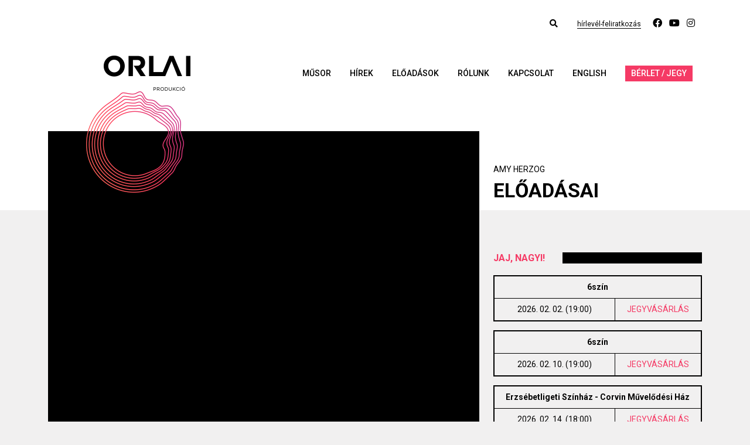

--- FILE ---
content_type: text/html; charset=UTF-8
request_url: https://orlaiprodukcio.hu/muveszek/amy-herzog-695
body_size: 4347
content:
<!DOCTYPE html><html lang=hu><head><meta content="width=device-width, initial-scale=1.0, maximum-scale=1.0, user-scalable=0" name=viewport><meta charset=utf-8><meta content="Orlai Produkció" name=author><title>Amy Herzog - Orlai Produkció</title><meta content="Amy Herzog - Orlai Produkció" property=og:title><meta content="Az Orlai Produkciós Iroda hivatalos honlapja. Hírek a legjelentősebb magyar magánszínház előadásairól. Jegy- és bérletvásárlás közvetlenül, kezelési költség nélkül, műsor, galériák, videók, interjúk és egyéb érdekességek." name=description><meta content="Az Orlai Produkciós Iroda hivatalos honlapja. Hírek a legjelentősebb magyar magánszínház előadásairól. Jegy- és bérletvásárlás közvetlenül, kezelési költség nélkül, műsor, galériák, videók, interjúk és egyéb érdekességek." property=og:description><link href=https://orlaiprodukcio.hu/theme_orlai/img/favicons/apple-icon-57x57.png rel=apple-touch-icon sizes=57x57><link href=https://orlaiprodukcio.hu/theme_orlai/img/favicons/apple-icon-60x60.png rel=apple-touch-icon sizes=60x60><link href=https://orlaiprodukcio.hu/theme_orlai/img/favicons/apple-icon-72x72.png rel=apple-touch-icon sizes=72x72><link href=https://orlaiprodukcio.hu/theme_orlai/img/favicons/apple-icon-76x76.png rel=apple-touch-icon sizes=76x76><link href=https://orlaiprodukcio.hu/theme_orlai/img/favicons/apple-icon-114x114.png rel=apple-touch-icon sizes=114x114><link href=https://orlaiprodukcio.hu/theme_orlai/img/favicons/apple-icon-120x120.png rel=apple-touch-icon sizes=120x120><link href=https://orlaiprodukcio.hu/theme_orlai/img/favicons/apple-icon-144x144.png rel=apple-touch-icon sizes=144x144><link href=https://orlaiprodukcio.hu/theme_orlai/img/favicons/apple-icon-152x152.png rel=apple-touch-icon sizes=152x152><link href=https://orlaiprodukcio.hu/theme_orlai/img/favicons/apple-icon-180x180.png rel=apple-touch-icon sizes=180x180><link href=https://orlaiprodukcio.hu/theme_orlai/img/favicons/favicon-32x32.png rel=icon sizes=32x32 type=image/png><link href=https://orlaiprodukcio.hu/theme_orlai/img/favicons/favicon-96x96.png rel=icon sizes=96x96 type=image/png><link href=https://orlaiprodukcio.hu/theme_orlai/img/favicons/favicon-16x16.png rel=icon sizes=16x16 type=image/png><link href=https://orlaiprodukcio.hu/theme_orlai/img/favicons/android-icon-192x192.png rel=icon sizes=192x192 type=image/png><link href=https://orlaiprodukcio.hu/theme_orlai/img/favicons/manifest.json rel=manifest><meta content=#ffffff name=msapplication-TileColor><meta content=https://orlaiprodukcio.hu/theme_orlai/img/favicons/ms-icon-144x144.png name=msapplication-TileImage><meta content=#ffffff name=theme-color><link href=/lib/bootstrap/5_1_0/css/bootstrap.min.css rel=stylesheet><link href="/css/minified.css?v=202311212" rel=stylesheet><meta content=https://orlaiprodukcio.hu/muveszek/amy-herzog-695 property=og:url><meta content=facebook property=og:type><meta content="Amy Herzog - Orlai Produkció" property=og:title><meta content="Az Orlai Produkciós Iroda hivatalos honlapja. Hírek a legjelentősebb magyar magánszínház előadásairól. Jegy- és bérletvásárlás közvetlenül, kezelési költség nélkül, műsor, galériák, videók, interjúk és egyéb érdekességek." property=og:description><meta content=https://orlaiprodukcio.hu/theme_orlai/img/facebook.jpg property=og:image><link href=https://orlaiprodukcio.hu/muveszek/amy-herzog-695 rel=canonical><meta content=REXeo6ctfXHjCGJipROjkfpSRwgM9Wcsp4B7rxJEsaE name=google-site-verification><link href=https://www.googletagmanager.com rel=preconnect><script defer src="https://www.googletagmanager.com/gtag/js?id=G-ZTL6Y7EX7Q"></script><script>window.dataLayer = window.dataLayer || [];
                function gtag(){dataLayer.push(arguments);}
                 gtag('js', new Date());</script><script>gtag('config','G-ZTL6Y7EX7Q');</script><script>(function(w,d,s,l,i){w[l]=w[l]||[];w[l].push({'gtm.start':
                        new Date().getTime(),event:'gtm.js'});var f=d.getElementsByTagName(s)[0],
                        j=d.createElement(s),dl=l!='dataLayer'?'&l='+l:'';j.async=true;j.src='https://www.googletagmanager.com/gtm.js?id='+i+dl;f.parentNode.insertBefore(j,f);
                        
                        })(window,document,'script','dataLayer','GTM-NJ74PPH9');</script><link crossorigin="" href=https://fonts.gstatic.com rel=preconnect><link as=style href="https://fonts.googleapis.com/css2?family=Roboto:wght@300;400;500;700;900&amp;family=Petit+Formal+Script&amp;display=swap" rel=preload><link href="https://fonts.googleapis.com/css2?family=Roboto:wght@300;400;500;700;900&amp;family=Petit+Formal+Script&amp;display=swap" media=print onload="this.onload=null;this.removeAttribute('media');" rel=stylesheet><noscript><link href="https://fonts.googleapis.com/css2?family=Roboto:wght@300;400;500;700;900&amp;family=Petit+Formal+Script&amp;display=swap" rel=stylesheet> </noscript> <body class="page page-artist-view"><noscript><iframe height=0 src="//www.googletagmanager.com/ns.html?id=GTM-NJ74PPH9" style=display:none;visibility:hidden width=0></iframe></noscript><script>!function(f,b,e,v,n,t,s)       
                      {if(f.fbq)return;n=f.fbq=function(){n.callMethod?        
                      n.callMethod.apply(n,arguments):n.queue.push(arguments)};        
                      if(!f._fbq)f._fbq=n;n.push=n;n.loaded=!0;n.version='2.0';        
                      n.queue=[];t=b.createElement(e);t.async=!0;        
                      t.src=v;s=b.getElementsByTagName(e)[0];        
                      s.parentNode.insertBefore(t,s)}(window, document,'script',        
                      '//connect.facebook.net/en_US/fbevents.js');        
                      fbq('init', '5688551185035265');        
                      fbq('track', 'PageView');</script><noscript><img alt="FB pixel" height=1 src="https://www.facebook.com/tr?id=5688551185035265&ev=PageView&noscript=1" style=display:none width=1></noscript> <div class=message-fixed></div><header><div class=container><div class="row top"><div class="col-12 text-end"><div class="d-md-inline d-none"><form accept-charset=utf-8 action=/kereses class=d-inline method=get><div class="d-inline-block top-search-holder"><div class=search-field><input name=key value=""> </div> </div> <a class=search href=#this><span class="fa fa-search"></span></a></form> </div> <div class="d-inline d-md-none"><a class=search href=/kereses><span class="fa fa-search"></span></a> </div> <a class="newsletter popup" href=/hirlevel><span>Hírlevél-feliratkozás</span></a><a href=https://www.facebook.com/orlaiprodukcio rel=nofollow target=_blank><span class="fa-facebook fab"></span></a><a href=https://www.youtube.com/channel/UC_B8d_keNppL5W040naGE8Q rel=nofollow target=_blank><span class="fa-youtube fab"></span></a><a href=https://www.instagram.com/orlaiprodukcio/ rel=nofollow target=_blank><span class="fa-instagram fab"></span></a> </div> </div> <div class=row><div class="align-self-center col offset-1 offset-lg-0 offset-xl-1 text-start"><div class=logo-holder><a href=/><img alt=Orlai class=header-logo height=64 src=/theme_orlai/img/logo.png width=148></a> </div> </div> <div class="align-self-center col-auto d-lg-none text-end"><button class=navbar-toggler data-bs-target=#navbar data-bs-toggle=collapse type=button><span class=navbar-toggler-icon id=nav-icon><i class="fa-bars fas"></i> </span> </button> </div> <div class="align-self-center col-12 col-lg-auto ml-auto text-end"><nav class="d-inline-block navbar navbar-expand-lg"><div class="collapse navbar-collapse" id=navbar><ul class="nav navbar-nav"><li><a href=/musor>Műsor</a><li><a href=/hirek>Hírek</a><li class=submenu><a href=/eloadasok>Előadások<span></span></a><ul><li><a href=/eloadasok/bemutato>Bemutatók</a><li><a href=/eloadasok/repertoar>Repertoár</a><li><a href=/eloadasok/archivum>Archívum</a></ul><li class=submenu><a href=#>Rólunk<span></span></a><ul><li><a href=/tortenet>Történet</a><li><a href=/blog>Blog</a><li><a href=/muveszek>Alkotóközösség</a><li><a href=/opi-extra>OPI Extra</a></ul><li><a href=/kapcsolat>Kapcsolat</a><li><a href=/english>English</a><li class=submenu><a href=/berlet>Bérlet / Jegy<span></span></a><ul><li><a href=/jegy-informaciok>Jegyinformációk</a><li><a href=https://orlaiprodukcio.hu/musor/online target=_blank>Online előadások</a></ul></ul> </div> </nav> </div></div></div> </header> <main><section class="half-white pb-5"><div class=container><div class=row><div class=col-lg-8><div class=main-image><img alt="Amy Herzog" src=/theme_orlai/img/theme_orlai_peoples_normal.webp> </div> <div class=artist-content><div class=artist-title><h1>Amy Herzog</h1> </div> <div class=inner></div></div></div> <div class=col-lg-4><div class=plays-heading> Amy Herzog<br> <span>Előadásai</span></div> <div class=plays-list><h2><span><a href=/eloadas/amy-herzog-jaj-nagyi-171 target=_blank>Jaj, Nagyi!</a></span></h2> <div class="data-table shows"><div class=show><div class=place> 6szín </div> <div class="mx-0 row"><div class="col-7 date"> 2026. 02. 02. (19:00) </div> <div class="col-5 ticket"><a href=https://orlaiprodukcio.jegy.hu/program/jaj-nagyi-137422/1374337 rel=nofollow target=_blank>JEGYVÁSÁRLÁS</a> </div></div></div> <div class=show><div class=place> 6szín </div> <div class="mx-0 row"><div class="col-7 date"> 2026. 02. 10. (19:00) </div> <div class="col-5 ticket"><a href=https://orlaiprodukcio.jegy.hu/program/jaj-nagyi-137422/1374349 rel=nofollow target=_blank>JEGYVÁSÁRLÁS</a> </div></div></div> <div class=show><div class=place> Erzsébetligeti Színház - Corvin Művelődési Ház </div> <div class="mx-0 row"><div class="col-7 date"> 2026. 02. 14. (18:00) </div> <div class="col-5 ticket"><a href=https://kulturliget.jegy.hu/program/jaj-nagyi-186254 rel=nofollow target=_blank>JEGYVÁSÁRLÁS</a> </div></div></div> <div class=show><div class=place> 6szín </div> <div class="mx-0 row"><div class="col-7 date"> 2026. 03. 17. (19:00) </div> <div class="col-5 ticket"><a href=https://orlaiprodukcio.jegy.hu/program/jaj-nagyi-137422/1389223 rel=nofollow target=_blank>JEGYVÁSÁRLÁS</a> </div></div></div> <div class=show><div class=place> 6szín </div> <div class="mx-0 row"><div class="col-7 date"> 2026. 03. 31. (19:00) </div> <div class="col-5 ticket"><a href=https://orlaiprodukcio.jegy.hu/program/jaj-nagyi-137422/1389248 rel=nofollow target=_blank>JEGYVÁSÁRLÁS</a> </div></div></div></div></div></div></div> </div> </section> </main><div class=modal data-backdrop=static id=popup role=dialog tabindex=1><div class="People-view-modal modal-dialog modal-lg" role=document><div class=modal-content><div class=modal-header id=popup-header><button aria-label=Close class=close data-dismiss=modal type=button><span aria-hidden=true>&times;</span></button></div><div class=modal-body id=popup-content></div></div></div></div><button class=d-none id=toTop title="Az oldal tetejére"><i class="fa-angle-up fas"></i></button><footer><div class=top><div class=container><div class=row><div class="align-self-center col-12 col-xl-4 footer-logo-holder py-5 text-center text-xl-start"><a href=/><img alt=Orlai class=footer-logo height=137 src=/theme_orlai/img/logo-footer.png width=175> </a> </div> <div class="align-self-center col-12 col-md-12 col-xl-8 text-center text-xl-end"><nav class="d-inline-block footer-menu navbar-expand p-0"><ul class="nav navbar-nav"><li><a href=/musor>Műsor</a><li><a href=/hirek>Hírek</a><li class=submenu><a href=/eloadasok>Előadások<span></span></a><ul><li><a href=/eloadasok/bemutato>Bemutatók</a><li><a href=/eloadasok/repertoar>Repertoár</a><li><a href=/eloadasok/archivum>Archívum</a></ul><li class=submenu><a href=#>Rólunk<span></span></a><ul><li><a href=/tortenet>Történet</a><li><a href=/blog>Blog</a><li><a href=/muveszek>Alkotóközösség</a><li><a href=/opi-extra>OPI Extra</a></ul><li><a href=/kapcsolat>Kapcsolat</a><li><a href=/english>English</a><li class=submenu><a href=/berlet>Bérlet / Jegy<span></span></a><ul><li><a href=/jegy-informaciok>Jegyinformációk</a><li><a href=https://orlaiprodukcio.hu/musor/online target=_blank>Online előadások</a></ul></ul> </nav> </div></div> <div class="mt-5 row"><div class="col-12 col-md-3 footer-about text-center text-md-start"><div class=text-box><h4>Orlai Produkciós Iroda</h4><p>  <p><strong>Telefon:</strong> <a href=tel:+3613673478>+36 1 367 3478</a> vagy  <p><a href=tel:+36703002112>+36 70 300 2112</a> <p><strong>E-mail:</strong> <a href=mailto:orlai@orlaiprodukcio.hu>orlai@orlaiprodukcio.hu</a> <p>  <p><strong>Jegyvásárlás</strong> <p><a href=https://orlaiprodukcio.jegy.hu/>orlaiprodukcio.jegy.hu</a> <p><a href=https://juranyi.jegy.hu>juranyi.jegy.hu</a> <p> </div> </div> <div class="col-12 col-md-auto footer-col offset-xl-2 ps-4 text-center text-md-start"><div class=text-box><h4>Belvárosi Színház</h4><p>1075 Budapest, Károly krt. 3/a <p><strong>Telefon: </strong> <p><a href=tel:+3612667130>+36 1 266 7130</a> <p><strong>Email: </strong> <p><a href=mailto:belvarosiszinhaz@gmail.com>belvarosiszinhaz@gmail.com</a>  <p><a href=mailto:orlai@orlaiprodukcio.hu>orlai@orlaiprodukcio.hu</a>  <p><strong>Jegyiroda:</strong> <p>1075 Budapest, Dohány u. 1/a <p><strong>Nyitvatartás: </strong> <p>évad közben: hétfőtől péntekig 13:00-19:00 <p>június 24.-július 31.: kedd, szerda, csütörtök 13:00-18:00 <p>augusztus 1-20.: zárva</div> </div> <div class="col-12 col-md-auto footer-col ps-4 text-center text-md-start"><div class=text-box><h4>Jurányi Ház</h4><p>1027 Budapest, Jurányi u. 1. <p><strong>Telefon: </strong> <p><a href=tel:+36707772533>+36 70 777 2533</a> <p><strong>Email: </strong> <p><a href=mailto:jegy@fugeprodukcio.hu>jegy@fugeprodukcio.hu</a> <p><strong>Jegyvásárlás: </strong> <p><a href=https://juranyi.jegy.hu/>juranyi.jegy.hu</a> <p><strong>Jegypénztár: </strong> <p>hétfőtől péntekig 16:00-20:00<br>hétvégén az előadások kezdése előtt 1 órával  <p> </div> </div> <div class="col-12 col-md-auto footer-col ps-4 text-center text-md-start"><div class=text-box><h4>6szín</h4><p>1066 Budapest, Jókai utca 6. <p><strong>Telefon:</strong> <p><a href=tel:+3612667130>+36 1 266 7130</a> <p><strong>Email: </strong> <p><a href=mailto:belvarosiszinhaz@gmail.com>belvarosiszinhaz@gmail.com</a>  <p><a href=mailto:orlai@orlaiprodukcio.hu>orlai@orlaiprodukcio.hu</a>  <p><strong>Jegyiroda: </strong> <p>1075 Budapest, Dohány u. 1/a <p><strong>Jegyvásárlás: </strong> <p><a href=https://orlaiprodukcio.jegy.hu/>orlaiprodukcio.jegy.hu</a></div> </div></div></div> </div> <div class="bottom py-3"><div class=container><div class=row><div class="align-self-center col-12 col-md-auto copyright text-center text-md-start"><a href=/adatkezelesi-tajekoztato>Adatkezelési tájékoztató</a> | <a href=/adatvedelem>Adatvédelem</a> <span> Orlai Produkciós Iroda. Minden jog fenntartva. &copy;2026 </span></div> <div class="align-self-center col-12 col-md footer-links ms-auto mt-4 mt-md-0 text-center text-md-end"><a class="newsletter popup" href=/hirlevel target=_blank><span>Hírlevél-feliratkozás</span></a><a href=https://www.facebook.com/orlaiprodukcio rel=nofollow target=_blank><span class="fa-facebook fab"></span></a><a href=https://www.youtube.com/channel/UC_B8d_keNppL5W040naGE8Q rel=nofollow target=_blank><span class="fa-youtube fab"></span></a><a href=https://www.instagram.com/orlaiprodukcio/ rel=nofollow target=_blank><span class="fa-instagram fab"></span></a> </div> <div class="align-self-center col-12 col-auto my-5 text-center text-md-end"><a class=totalstudio href=https://www.totalstudio.hu rel=nofollow target=_blank><img alt=TotalStudio height=30 src="https://www.totalstudio.hu/copyright/totalstudio_svg.php?site=totalstudio&c=FFFFFF" title="Az oldalt a TotalStudio készítette" width=150> </a> </div></div> </div> </div></footer> <link href=/lib/font-awesome/5_13_0/css/all.min.css rel=stylesheet> <link href=/lib/fancybox/3_x/dist/jquery.fancybox.min.css rel=stylesheet> <link href=/lib/owl_carousel/2_3_4/css/owl.carousel.min.css rel=stylesheet> <link href=/lib/owl_carousel/2_3_4/css/owl.theme.default.min.css rel=stylesheet> <script src=/lib/jquery/3/jquery.min.js></script> <script src=/lib/bootstrap/5_1_0/js/bootstrap.bundle.min.js></script> <script src=/lib/fancybox/3_x/dist/jquery.fancybox.min.js></script> <script src=/lib/owl_carousel/2_3_4/js/owl.carousel.js></script> <script src="/js/minified.js?v=1"></script><script>if(!window.STUDIO){STUDIO = {};} STUDIO.csrfToken = "ASHVGa2dcnU1hBM1Vy+EKPPEjvqxdSrJrIPHiQ8QhuJup2VR8J494O7rST6F7kHk5GAXnJwG1ywSAcMp7g19zEx6ojRscNlix/TsyoVHE/HJsqWwPnO22wzGVTLF+lzR2I97CrLbJNfVV3OtpDDvGg=="</script>

--- FILE ---
content_type: text/css
request_url: https://orlaiprodukcio.hu/css/minified.css?v=202311212
body_size: 5899
content:
:root{--mainBlack:#000;--mainGray:#7d7d7d;--mainHighlight:#f53a65;--mainLightGray:#f1f0f0;--mainWhite:#fff}html{scroll-behavior:smooth}body{background-color:var(--mainLightGray);color:var(--mainBlack);font-family:"Roboto",sans-serif;font-size:14px;overflow-x:hidden}body h1,body h2,body h3{font-family:"Roboto",sans-serif}body a{-webkit-transition:all 0.2s ease-in-out;-moz-transition:all 0.2s ease-in-out;-o-transition:all 0.2s ease-in-out;transition:all 0.2s ease-in-out;color:var(--mainHighlight);text-decoration:none}body a:hover{color:var(--mainHighlight);text-decoration:none}body .btn{border-radius:0}body .btn:focus{box-shadow:none}body .btn-default{background-color:var(--mainBlack);color:var(--mainWhite);font-size:14px;font-weight:500;text-transform:uppercase}body .btn-default:hover{background-color:var(--mainHighlight);color:var(--mainWhite)}body .btn-pink{background-color:var(--mainHighlight);color:var(--mainWhite);font-size:14px;font-weight:500;text-transform:uppercase}body .btn-pink:hover{background-color:var(--mainBlack);color:var(--mainWhite)}body .inner h2{font-size:22px;margin-top:15px}body .inner h3{color:var(--mainGray);font-size:18px;text-transform:uppercase}body .inner img{max-width:100%}body img{height:auto}body td{border-color:var(--mainLightGray);border-width:.5px;padding:15px}body table{width:100%}.pagination{margin-bottom:80px;margin-top:40px}.pagination .page-link{background-color:transparent!important;border:0!important;color:#969696;padding:0}.pagination .page-link:before{color:#969696;content:"/";display:inline-block;margin-left:5px;margin-right:5px}.pagination .page-link:hover{color:var(--mainBlack)}.pagination li:nth-child(2) .page-link:before{display:none}.pagination li:first-child .page-link{margin-right:30px}.pagination li:first-child .page-link:before{content:"\f060"!important;display:inline-block;font-family:Font Awesome\ 5 Pro,sans-serif;font-weight:900;color:var(--mainBlack)}.pagination li:last-child .page-link{margin-left:25px}.pagination li:last-child .page-link:before{content:"\f061"!important;display:inline-block;font-family:Font Awesome\ 5 Pro,sans-serif;font-weight:900;color:var(--mainBlack)}.pagination .active .page-link{color:var(--mainHighlight)}.not-found{background-color:var(--mainHighlight);color:var(--mainWhite);padding:30px;text-align:center}.error{padding-bottom:200px;padding-top:200px}.error .clip{display:inline-block;margin:30px 15px}.error .clip .shadow{background-color:var(--mainHighlight);border-radius:50%;color:var(--mainWhite);font-size:50px;font-weight:700;height:70px;line-height:70px;text-align:center;width:70px}.owl-nav{position:absolute;top:50%;width:100%}.owl-nav .owl-prev{margin-left:-20px}@media (min-width:992px){.owl-nav .owl-prev{margin-left:-50px}}.owl-nav .owl-next{float:right;margin-right:-20px}@media (min-width:992px){.owl-nav .owl-next{margin-right:-50px}}.owl-dots{height:100%;position:absolute;text-align:center;top:0;width:100%;z-index:-1}.owl-dots .owl-dot{background-color:transparent;display:inline-block;height:100%;position:relative;width:30px}@media (min-width:992px){.owl-dots .owl-dot{width:140px}}.owl-dots .owl-dot.active:after{background-color:var(--mainHighlight)!important}.owl-dots .owl-dot.active:before{background-color:var(--mainBlack)!important}.owl-dots .owl-dot:after{content:"";display:inline-block;height:5px;position:absolute;top:-60px;width:100%}.owl-dots .owl-dot:before{bottom:-60px;content:"";display:inline-block;height:5px;position:absolute;width:100%}.container,.container-lg,.container-md,.container-sm,.container-xl,.container-xxl{max-width:1140px}.form-control:focus{box-shadow:none}header{background:var(--mainWhite);padding:15px 0;position:sticky;top:-46px;width:100%;z-index:50}@media (min-width:992px){header{top:-64px}}header .top{margin-bottom:20px}@media (min-width:1200px){header .top{margin-bottom:44px}}header .top a{color:var(--mainBlack)}header .top .search{margin-right:30px}header .top .top-search-holder{height:30px;position:relative;width:150px}header .top .top-search-holder .search-field{height:30px;overflow:hidden;position:absolute;right:0;top:12px;width:0;-webkit-transition:all 0.3s ease-in-out;-moz-transition:all 0.3s ease-in-out;-o-transition:all 0.3s ease-in-out;transition:all 0.3s ease-in-out}header .top .top-search-holder .search-field input{border:1px solid var(--mainBlack);border-radius:0!important;font-size:13px;height:25px;width:100%}header .top .top-search-holder .search-field.active{width:150px}header .top .newsletter{margin-right:20px;text-transform:lowercase}header .top .newsletter span{border-bottom:1px solid var(--mainBlack);font-size:12px}header .top .fab{font-size:16px;margin-right:12px}header .navbar-toggler:focus{box-shadow:none}header .navbar{background:#fff;left:0;padding:0;position:absolute;text-align:left;top:130px;width:100%;z-index:1}@media (min-width:992px){header .navbar{background:transparent;top:0}}header .navbar .nav{padding:30px}@media (min-width:992px){header .navbar .nav{padding:0}}header .navbar>div>ul>li{padding:5px 20px;position:relative}@media (min-width:992px){header .navbar>div>ul>li{padding:0 16px}}header .navbar>div>ul>li a{color:var(--mainBlack);display:block;font-weight:500;position:relative;text-align:center;text-transform:uppercase}@media (min-width:992px){header .navbar>div>ul>li a{text-align:left}}header .navbar>div>ul>li>a:before{background-color:var(--mainHighlight);content:"";display:block;height:0;left:0;position:absolute;top:-20px;width:100%;-webkit-transition:all 0.3s ease-in-out;-moz-transition:all 0.3s ease-in-out;-o-transition:all 0.3s ease-in-out;transition:all 0.3s ease-in-out}@media (min-width:1200px){header .navbar>div>ul>li>a:hover:before{height:3px}}header .navbar>div>ul>li:hover ul{display:block;min-width:180px}@media (min-width:992px){header .navbar>div>ul>li:hover ul{transform:translateX(-55px)}}header .navbar>div>ul>li>ul{margin:0;padding:0;width:100%}@media (min-width:992px){header .navbar>div>ul>li>ul{display:none;position:absolute}}header .navbar>div>ul>li>ul>li{list-style:none;padding:5px 20px;position:relative}@media (min-width:992px){header .navbar>div>ul>li>ul>li{padding:0}}@media (min-width:992px){header .navbar>div>ul>li>ul>li:first-child a{margin-top:30px;padding-top:15px}}@media (min-width:992px){header .navbar>div>ul>li>ul>li:last-child a{padding-bottom:15px}}header .navbar>div>ul>li>ul>li a{color:#929191;display:block;padding:2px 15px;text-align:center;text-transform:initial}@media (min-width:992px){header .navbar>div>ul>li>ul>li a{text-align:left}}header .navbar>div>ul>li>ul>li a:before{displaY:none}header .navbar>div>ul>li>ul>li a:hover{color:var(--mainWhite)}@media (min-width:992px){header .navbar>div>ul>li>ul>li a{background-color:var(--mainBlack)}}header .navbar>div>ul>li:last-child{text-align:center}header .navbar>div>ul>li:last-child>a{background-color:var(--mainHighlight);color:var(--mainWhite);display:inline-block;margin-top:-3px;padding:3px 10px}header .navbar>div>ul>li:last-child>a:hover{background-color:var(--mainBlack)}@media (min-width:992px){header .navbar{background:initial;position:static;text-align:right;width:auto}}header .lang-switch{color:var(--mainBlack);display:inline-block;font-weight:500;position:relative;text-transform:uppercase}header .lang-switch:hover{color:var(--mainHighlight)}header .logo-holder{position:relative}header .logo-holder:before{background-image:url(/theme_orlai/img/vibes.png);background-repeat:no-repeat;background-size:cover;bottom:-125px;content:"";display:block;height:135px;left:-30px;position:absolute;width:130px}@media (min-width:768px){header .logo-holder:before{bottom:-170px;height:173px;width:167px}}header .logo-holder img{-webkit-transition:all 0.2s ease-in-out;-moz-transition:all 0.2s ease-in-out;-o-transition:all 0.2s ease-in-out;transition:all 0.2s ease-in-out;height:64px;max-width:148px}header.scrolled .logo-holder:before{display:none}header.scrolled .logo-holder img{height:40px;width:auto}.slider-container{padding-left:0!important;padding-right:0!important}.slider-container .row,.slider-container .col-12{margin:0;padding:0}.slider-container #slider{height:600px}footer{background-color:var(--mainHighlight);color:var(--mainWhite);font-size:12px;letter-spacing:.7px}footer a{color:var(--mainWhite)}footer a:hover{color:var(--mainHighlight);text-decoration:underline}footer .top{margin-bottom:90px}footer .footer-menu ul li a{font-weight:500;padding:15px;text-transform:uppercase}footer .footer-menu ul li a:hover{color:var(--mainWhite);text-decoration:underline}footer .footer-menu ul ul{displaY:none}footer .lang-switch{font-weight:500;padding:15px;text-transform:uppercase}footer .lang-switch:hover{color:var(--mainWhite)!important;text-decoration:underline}@media (min-width:1200px){footer .footer-col{max-width:220px}}footer .text-box p{margin-bottom:.7rem}footer .text-box h4{font-size:12px;margin-bottom:30px}footer .text-box a:hover{color:var(--mainWhite);text-decoration:underline}footer .footer-about{font-weight:500}footer .footer-about h4{text-transform:uppercase}footer .copyright a{color:var(--mainWhite);text-transform:uppercase}footer .copyright span{display:block;font-size:11px;margin-top:10px}footer .newsletter{margin-right:20px;text-transform:lowercase}footer .newsletter span{border-bottom:1px solid var(--mainWhite);font-size:12px}footer .newsletter:hover{color:var(--mainWhite)}footer .fab{font-size:16px;margin-right:12px}footer .footer-menu li{margin-bottom:15px}@media (min-width:1200px){footer .footer-menu li{margin-bottom:0}}.pagination .page-item{display:inline-block}.pagination .page-link:focus{box-shadow:none}.breaking{background-color:rgba(255,255,255,.9);box-shadow:5px -1px 18px rgba(0,0,0,.15);padding:30px 20px 20px 20px;position:fixed;right:10px;bottom:30px;width:80%;max-width:350px;z-index:10}@media (min-width:992px){.breaking{bottom:80px;right:70px}}.breaking .close{position:absolute;right:20px;top:20px}.breaking:before{background-color:#bebebe;clip-path:polygon(88% 8%,100% 0%,100% 92%,88% 99%);content:"";display:block;height:109%;left:-140px;opacity:.9;position:absolute;top:0;width:140px}.breaking:after{background-image:url(/theme_orlai/img/vibes.png);background-repeat:no-repeat;content:"";display:block;height:217px;overflow:hidden;position:absolute;right:0;top:75px;width:100px}.breaking .title{font-size:20px;font-weight:700;line-height:20px;position:relative;text-transform:uppercase;z-index:1}@media (min-width:992px){.breaking .title{font-size:34px;line-height:34px}}.breaking .title strong{background-color:var(--mainHighlight);color:var(--mainWhite)}.breaking .image-holder{margin-left:40px;margin-top:15px}.breaking img{height:auto;max-width:100%}#toTop{background:var(--mainHighlight);border:none;bottom:30px;color:var(--mainWhite);font-size:28px;height:50px;line-height:50px;padding:0;position:fixed;right:30px;text-align:center;width:50px;z-index:100}@media (min-width:768px){#toTop{bottom:60px;right:40px}}@media (min-width:992px){#toTop{bottom:60px;right:40px}}#toTop:focus{outline:none}main{border-top:0 solid var(--mainWhite)}@media (min-width:768px){main{border-top:80px solid var(--mainWhite)}}.page>main>.top img{object-fit:cover;width:100%;height:260px}@media (min-width:1200px){.page>main>.top img{height:530px}}.page>main>.top .title{text-align:center;margin-top:-40px;position:relative}.page>main>.top .title h1{text-transform:uppercase;font-weight:700;font-size:32px;margin-top:45px;margin-bottom:20px}@media (min-width:992px){.page>main>.top .title h1{font-size:45px}}.page>main>.top .title .pre{text-transform:uppercase}.page>main>.top .title:after{content:"";display:block;width:70px;border-bottom:1px solid var(--mainHighlight);position:Absolute;left:50%;transform:translateX(-50%);bottom:15px}.page>main>.top .title .white-bg,.page>main>.top .title .left_image,.page>main>.top .title .right_image{padding-bottom:30px}.page>main>.top .title .highlight-bg,.page>main>.top .title .quote{padding-bottom:30px}@media (min-width:992px){.page-0 main .container{padding-left:65px;padding-right:65px}}.page-0 main .top .white-bg,.page-0 main .top .left_image,.page-0 main .top .right_image{padding-bottom:40px!important}@media (min-width:1200px){.page-0 main .top .white-bg,.page-0 main .top .left_image,.page-0 main .top .right_image{padding-bottom:80px!important}}.page-0 main .top .title:after{bottom:40px}.page-0 .nopadding .container{padding-left:initial;padding-right:initial}.page-0 .mt-6{margin-top:140px}.white-bg,.left_image,.right_image{background-color:var(--mainWhite)}.highlight-bg,.quote{background-color:var(--mainHighlight)}.right_image .main-image{padding:0 15px 15px 15px}.right_image .main-image img{width:100%;height:auto}.right_image .inner{padding-left:65px}.right_image .inner h2{font-style:italic;font-weight:300;font-size:28px;text-align:center}.left_image .main-image{padding:5px 15px 15px 15px;position:relative;margin-top:64px}.left_image .main-image img{width:100%;height:auto}.left_image .main-image:after{width:311px;height:321px;content:"";background-image:url(/theme_orlai/img/vibes_big.png);background-size:cover;position:absolute;display:block;top:-105px;left:-80px}.left_image .inner{padding-top:95px;padding-right:65px;padding-bottom:95px}.left_image .inner h2{font-style:italic;font-weight:300;font-size:28px;text-align:center}.left_image_transparent{margin-top:45px;margin-bottom:45px}@media (min-width:992px){.left_image_transparent{margin-left:-65px}}.left_image_transparent .inner h2{font-style:italic;font-weight:300;font-size:28px;text-align:center}.quote{margin-bottom:15px;padding:30px;color:var(--mainWhite);font-weight:700}@media (min-width:992px){.quote{margin-right:-65px;margin-left:66px;padding:60px 380px 60px 95px}}.quote strong{color:var(--mainBlack)}.white_bg{background-color:var(--mainWhite);padding:30px}.white_bg_padding{background-color:var(--mainWhite);padding:30px 115px}section.half-white{position:relative}section.half-white:before{content:"";display:block;position:absolute;width:100%;height:135px;left:0;top:0;background-color:var(--mainWhite);z-index:-1}section.half-white .container{position:relative}section.white{background-color:var(--mainWhite);padding-top:60px;padding-bottom:60px}section.plays .container{padding-right:var(--bs-gutter-x,.75rem);padding-left:var(--bs-gutter-x,.75rem)}.url{text-decoration:none;color:var(--mainHighlight);-webkit-transition:all 0.3s linear;-moz-transition:all 0.3s linear;-o-transition:all 0.3s linear;-ms-transition:all 0.3s linear;transition:all 0.3s linear;line-height:16px;word-wrap:break-word;cursor:pointer;font-weight:600}.btn_blue{color:#fff;background:var(--mainHighlight);background-size:100% 250%;font-weight:900!important;text-decoration:none;display:inline-block;text-align:center;line-height:normal;vertical-align:baseline;cursor:pointer;padding:10px 30px;font-size:13px;border:0;border-radius:2px;margin-top:30px}.btn_blue:hover{background-position:0 99%;-webkit-transition:all 0.3s linear;-moz-transition:all 0.3s linear;-o-transition:all 0.3s linear;-ms-transition:all 0.3s linear;transition:all 0.3s linear;background:var(--mainHighlight)}.form_row{color:#000;line-height:24px;display:block;font-size:13px;clear:both}.form_label{font-weight:700;font-size:13px}.form_field{background:0;border:solid 1px #d0d0ce;padding:5px;width:400px;border-radius:0;color:#333;margin-bottom:20px;font-size:100%}.small_text{cursor:pointer;color:#000;font-size:13px;font-weight:400}input[type=checkbox]{margin-right:10px}.last-posts .slider-nav{left:15px;position:relative;width:100%}@media (min-width:992px){.last-posts .slider-nav{position:absolute}}.last-posts .slider-nav h3{color:var(--mainHighlight);font-size:18px;font-weight:300;text-transform:uppercase}.last-posts .slider-nav .slide-counter{color:var(--mainGray);font-weight:500}.last-posts .slider-nav .slide-counter span{color:var(--mainBlack)}.last-posts .slider-nav button{color:var(--mainBlack);display:inline-block;opacity:1;position:relative}.last-posts .front-post-item{font-size:16px}.last-posts .front-post-item img{width:100%}.last-posts .front-post-item .right{padding-top:30px}@media (min-width:992px){.last-posts .front-post-item .right{padding-top:90px}}.last-posts .front-post-item h2{color:var(--mainBlack);font-size:24px;font-weight:900;text-transform:uppercase}.last-posts .front-post-item h2:hover{color:var(--mainHighlight)}@media (min-width:992px){.last-posts .front-post-item h2{font-size:36px}}.last-posts .front-post-item .post-subtitle{color:var(--mainGray);font-size:20px;font-weight:300;text-transform:uppercase}.last-posts .front-post-item .post-lead{margin-top:40px}.last-posts .front-post-item .more{font-size:11px}.page-post section{padding-top:30px}.post-item .post-date{font-size:16px;font-weight:700;letter-spacing:.5px;margin-bottom:40px;margin-top:20px}.post-item .post-date span{color:var(--mainHighlight);display:inline-block;font-size:14px;font-weight:300;padding-right:50px;position:relative}.post-item .post-date span:after{border-bottom:1px solid var(--mainHighlight);bottom:-3px;content:"";display:block;position:absolute;right:15px;width:30px}.post-item .order-1 .post-item-content{padding-left:30px}@media (min-width:992px){.post-item .order-1 .post-item-content{padding-left:65px}}.post-item .order-0 .post-date{text-align:right}.post-item .order-0 .post-date span{padding-left:50px;padding-right:0}.post-item .order-0 .post-date span:after{left:15px;right:auto}.post-item .order-0 .post-item-content{padding-right:30px}@media (min-width:992px){.post-item .order-0 .post-item-content{padding-right:65px}}.post-item .post-item-content h3{color:var(--mainBlack);font-size:28px;font-weight:900;text-transform:uppercase}.post-item .post-item-content .post-subtitle{color:var(--mainGray);font-size:20px;font-weight:300;line-height:22px;text-transform:uppercase}.post-item .post-item-content .post-lead{margin-bottom:25px;margin-top:25px}.post-item .post-item-content:hover h3{color:var(--mainHighlight)}.post-item img{height:100%;object-fit:cover;width:100%}.page-posts-view .main{background-color:var(--mainWhite);margin-bottom:90px;margin-left:20px;margin-right:20px}@media (min-width:768px){.page-posts-view .main{margin-left:80px;margin-right:80px}}@media (min-width:992px){.page-posts-view .main{margin-left:120px;margin-right:120px}}@media (min-width:1200px){.page-posts-view .main{margin-left:163px;margin-right:163px}}.page-posts-view .main .cover-image img{height:auto;width:100%}.page-posts-view .main .content{padding:30px 30px 55px 30px}@media (min-width:992px){.page-posts-view .main .content{padding:30px 125px 55px 125px}}.page-posts-view .main .content .date span{display:inline-block;font-weight:700;padding-bottom:22px;position:relative}.page-posts-view .main .content .date span:after{border-bottom:1px solid var(--mainHighlight);bottom:0;content:"";left:10%;position:absolute;width:80%}.page-posts-view .main .content h1{font-size:22px;font-weight:900;letter-spacing:1px;margin-top:34px;padding-left:10%;padding-right:10%;text-align:center;text-transform:uppercase}@media (min-width:992px){.page-posts-view .main .content h1{font-size:28px}}.page-posts-view .main .content .post-subtitle{color:var(--mainGray);font-size:20px;font-weight:300;line-height:22px;margin-bottom:35px;text-align:center;text-transform:uppercase}.page-posts-view .main .content .post-body img{height:auto;width:100%}.page-posts-view .main .content .post-body h1{padding-left:initial;padding-right:initial;text-align:left}.page-posts-view .main .content .post-body h2{font-size:24px}.page-posts-view .main .content .post-body h3{font-size:20px}.page-blog .blog-item{background-color:var(--mainWhite);padding:30px;margin-bottom:30px}.page-blog .blog-item .blog-inner{border:1px solid var(--mainBlack);padding:40px 20px 24px 20px}@media (min-width:1200px){.page-blog .blog-item .blog-inner{padding:40px 46px 24px 66px}}.page-blog .blog-item .blog-inner .blog-item-content h3{font-family:"Petit Formal Script",cursive;font-size:18px}@media (min-width:1200px){.page-blog .blog-item .blog-inner .blog-item-content h3{font-size:20px}}.page-blog .blog-item .blog-inner .blog-item-content img{max-width:100%;height:auto}.page-blog .blog-item .details{padding-left:15px;padding-right:15px}.page-blog .blog-item .details .col{border:1px solid var(--mainBlack);padding:10px;font-size:12px;color:var(--mainHighlight);font-weight:500}.page-blog .blog-item .open-btn{color:#787a7c;font-size:12px}.page-blog .blog-item .open-btn:hover{color:var(--mainHighlight)}.page-blog .blog-item .blog-date{font-size:12px;text-transform:uppercase;font-weight:700;color:var(--mainHighlight);position:relative}.page-blog .blog-item .blog-date .day{font-size:56px;font-weight:900}.page-blog .blog-item .blog-date .share{color:var(--mainBlack);margin-top:40px}.page-blog .blog-item .blog-date .share a{color:var(--mainBlack)}.page-blog .blog-item .blog-date .share a:hover{color:var(--mainHighlight)}.page-blog .blog-item .blog-date:after{display:block;content:"";width:1px;position:absolute;right:0;top:0;height:100%;border:1px dashed var(--mainHighlight)}.page-blog .blog-item .blog-image img{width:100%}.page-blog .blog-item:nth-of-type(odd){margin-left:-20px}@media (min-width:1200px){.page-blog .blog-item:nth-of-type(odd){margin-left:0}}.page-blog .blog-item:nth-of-type(even){margin-left:20px}@media (min-width:1200px){.page-blog .blog-item:nth-of-type(even){margin-left:170px}}.page-blog section.top .highlight-bg,.page-blog section.top .quote{padding-bottom:60px!important}.page-blog section.top .title h1{color:var(--mainWhite)}.page-blog section.top .title:after{border-bottom:1px solid var(--mainWhite)!important;bottom:45px}.play-item .writer{padding:15px;font-weight:300;text-transform:uppercase;min-height:72px}.play-item a{color:var(--mainBlack)}.play-item a:hover{color:var(--mainHighlight)}.play-item h2{font-weight:900;font-size:20px;padding:0 15px 15px 15px;text-transform:uppercase;min-height:75px}@media (min-width:992px){.play-item h2{font-size:25px}}.play-item .director{padding:15px;font-size:16px;min-height:70px}.play-item .director span{displaY:block;font-size:11px}.play-item .show{background-color:var(--mainHighlight);color:var(--mainWhite);text-transform:uppercase;font-size:12px;padding:4px 10px;letter-spacing:1px}.play-item .show span{font-size:11px}.age-restriction{border:3px solid var(--mainHighlight);display:inline-block;width:30px;height:30px;text-align:center;font-size:12px;border-radius:50%;line-height:27px;font-weight:500}.play-item-list{background-color:var(--mainWhite);height:100%;padding-bottom:80px;position:relative;-webkit-transition:all 0.2s ease-in-out;-moz-transition:all 0.2s ease-in-out;-o-transition:all 0.2s ease-in-out;transition:all 0.2s ease-in-out}.play-item-list:hover{-webkit-box-shadow:2px 7px 15px -5px rgba(0,0,0,.14);box-shadow:2px 7px 15px -5px rgba(0,0,0,.14)}.play-item-list .inner{padding:25px 15px 0 15px;position:relative}.play-item-list .inner .writer{text-transform:uppercase;font-weight:300;margin-bottom:15px}.play-item-list .inner h2{text-transform:uppercase;font-weight:900;font-size:25px;color:var(--mainBlack);margin-bottom:40px}.play-item-list .inner h2:hover{color:var(--mainHighlight)}.play-item-list .inner .description{margin-bottom:30px;font-size:12px}.play-item-list .inner .director{font-weight:700;font-size:12px;letter-spacing:.5px}.play-item-list .inner .director span{font-weight:400}.play-item-list .show{position:absolute;bottom:20px;left:0;width:100%;padding:0 15px}.play-item-list .show .date{font-weight:700;text-transform:uppercase;font-size:16px}.play-item-list .show .date span{font-weight:400;position:relative;padding-right:34px;color:var(--mainHighlight);font-size:14px}.play-item-list .show .date span:after{content:"";position:absolute;right:0;bottom:0;width:30px;border-bottom:1px solid var(--mainHighlight)}.play-item-list .show .btn-default{background-color:var(--mainHighlight);text-transform:uppercase;font-size:13px;border-radius:0;color:var(--mainWhite)}.play-item-list .show .btn-default:hover{background-color:var(--mainBlack)}.play-item-list.highlight{background-color:var(--mainHighlight)}.page-play-view .main-image img{width:100%;min-height:250px;object-fit:cover}@media (min-width:768px){.page-play-view .main-image img{min-height:400px}}@media (min-width:1200px){.page-play-view .main-image img{min-height:533px}}.page-play-view main{border-top:30px solid var(--mainWhite)}@media (min-width:992px){.page-play-view main{border-top:55px solid var(--mainWhite)}}.page-play-view main .content{background-color:var(--mainWhite);padding:35px 25px;margin-top:-40px}@media (min-width:992px){.page-play-view main .content{padding:55px 95px}}.page-play-view main .content .writer{font-weight:300;text-transform:uppercase;color:#8b8a8a;font-size:18px;margin-bottom:3px}.page-play-view main .content h1{text-align:center;font-size:30px;text-transform:uppercase;font-weight:900;margin-bottom:24px}@media (min-width:992px){.page-play-view main .content h1{font-size:45px}}.page-play-view main .content .date{font-weight:700;padding-bottom:20px;text-align:center;text-transform:uppercase;position:relative;margin-bottom:20px}.page-play-view main .content .date span{font-weight:400}.page-play-view main .content .date:after{content:"";position:absolute;left:calc(50% - 34px);bottom:0;width:68px;border-bottom:1px solid var(--mainHighlight)}.page-play-view main .content .length{text-align:center;text-transform:uppercase}.page-play-view main .content .content-text{margin-top:70px}.page-play-view main .content .content-share a{color:var(--mainBlack)}.page-play-view main .content .content-share a:hover{color:var(--mainHighlight)}.page-play-view main .right h2{background-color:var(--mainHighlight);margin-top:45px;margin-bottom:20px;text-transform:uppercase;font-size:16px;font-weight:400;display:block}.page-play-view main .right h2 span{display:inline-block;background-color:var(--mainLightGray);padding-right:30px}.page-play-view main .right .data-table{margin-bottom:30px;padding-left:30px}.page-play-view main .right .data-table .row{margin-bottom:5px}.page-play-view main .right .data-table.actors a{display:block;color:var(--mainBlack);font-weight:700}.page-play-view main .right .data-table.actors a:hover{color:var(--mainHighlight)}.page-play-view main .right .data-table.actors a span{display:inline-block;margin-left:10px;font-weight:400}.page-play-view main .right .data-table.crews a{display:block;color:var(--mainBlack);font-weight:700}.page-play-view main .right .data-table.crews a:hover{color:var(--mainHighlight)}.page-play-view main .right .data-table.shows{padding-left:0}.page-play-view main .right .data-table.shows .show{border:2px solid var(--mainBlack);text-align:center;margin-bottom:15px}.page-play-view main .right .data-table.shows .show .place{width:100%;font-weight:700;border-bottom:1px solid var(--mainBlack);padding:8px}.page-play-view main .right .data-table.shows .show .place a{color:var(--mainBlack)}.page-play-view main .right .data-table.shows .show .place a:hover{color:var(--mainHighlight)}.page-play-view main .right .data-table.shows .show .date{padding-top:8px;padding-bottom:8px}.page-play-view main .right .data-table.shows .show .ticket{border-left:1px solid var(--mainBlack);padding-top:8px;padding-bottom:8px}.page-play-view main .galleries{margin-top:30px;margin-bottom:4px}.page-play-view main .galleries h2{text-transform:uppercase;font-size:26px;text-align:center;margin-bottom:30px}.page-play-view main .galleries h2 span{color:var(--mainHighlight)}.page-play-view main .galleries .gallery{position:relative;display:block;overflow:hidden;margin-bottom:30px}.page-play-view main .galleries .gallery h4{position:Absolute;width:60%;background-color:var(--mainHighlight);color:var(--mainWhite);text-transform:uppercase;font-size:20px;display:block;padding:5px;top:50%;left:50%;transform:translate(-50%,-50%);text-align:center}.page-play-view main .galleries .gallery img{width:100%;height:auto;-webkit-transition:all 0.2s ease-in-out;-moz-transition:all 0.2s ease-in-out;-o-transition:all 0.2s ease-in-out;transition:all 0.2s ease-in-out}.page-play-view main .galleries .gallery:hover img{transform:scale(1.1)}.page-play-view main .galleries .video h4{background-color:var(--mainBlack)}.page-play-view main .galleries .video i{position:absolute;right:20px;bottom:20px;color:var(--mainWhite);font-size:30px}.testimonials{background-color:#e3e2e2;padding-top:30px;padding-bottom:70px;min-height:500px}.testimonials h2{text-transform:uppercase;font-size:26px;text-align:center;margin-bottom:34px}.testimonials .media .media-item{background-color:var(--mainWhite);padding:25px 30px;height:100%}.testimonials .media .media-item .media-date{font-weight:700}.testimonials .media .media-item h4{font-size:16px;margin-top:10px;margin-bottom:20px}.testimonials .media .media-item .media-details{display:block;color:var(--mainGray);font-size:11px;font-style:italic;margin-top:20px}.shows-holder{min-height:470px;padding-left:20px;padding-right:20px}@media (min-width:992px){.shows-holder{padding-left:initial;padding-right:initial}}.page-shows .calendar-holder{margin-bottom:80px}.page-shows .calendar-holder .filter-holder .filter{background-color:var(--mainLightGray);padding:45px 30px 30px 30px;margin-bottom:40px}@media (min-width:992px){.page-shows .calendar-holder .filter-holder .filter{margin-left:65px;margin-right:65px}}.page-shows .calendar-holder .filter-holder .filter .form-group{margin-bottom:15px}.page-shows .calendar-holder .filter-holder .filter .form-group .form-control{background-color:var(--mainHighlight);color:var(--mainWhite);border-radius:0;padding-left:40px;padding-right:40px;border:0;text-transform:uppercase}.page-shows .calendar-holder .filter-holder .filter .form-group ::-webkit-input-placeholder{color:var(--mainWhite)}.page-shows .calendar-holder .filter-holder .filter .form-group :-ms-input-placeholder{color:var(--mainWhite)}.page-shows .calendar-holder .filter-holder .filter .form-group ::placeholder{color:var(--mainWhite)}@media (min-width:1200px){.page-shows .calendar-holder .filter-holder .navigation{padding-left:65px;padding-right:65px}}.page-shows .calendar-holder .filter-holder .navigation a{display:block;height:30px;background-color:var(--mainHighlight);color:var(--mainWhite);padding:5px 30px}.page-shows .calendar-holder .filter-holder .navigation a:hover{background-color:var(--mainBlack)}.page-shows .calendar-holder .filter-holder .navigation a.next:after{content:"\f061"!important;display:inline-block;font-family:Font Awesome\ 5 Pro,sans-serif;font-weight:900}.page-shows .calendar-holder .filter-holder .navigation a.prev:after{content:"\f060"!important;display:inline-block;font-family:Font Awesome\ 5 Pro,sans-serif;font-weight:900}.page-shows .calendar-holder .filter-holder .navigation .center{text-transform:uppercase;font-weight:700;font-size:20px}.page-shows .calendar-holder .list-holder{position:relative;margin-top:40px;padding-top:30px}.page-shows .calendar-holder .list-holder:before{content:"";position:Absolute;left:-15px;width:calc(100% + 30px);display:block;top:0;border-top:30px solid var(--mainLightGray)}.page-shows .calendar-holder .list-holder .list-item{background-color:var(--mainLightGray);margin:10px;padding:15px;font-size:18px}.page-shows .calendar-holder .list-holder .list-item .date{font-weight:500}.page-shows .calendar-holder .list-holder .list-item .show-title h2{text-transform:uppercase;font-size:20px;font-weight:700;margin-bottom:0}.page-shows .calendar-holder .list-holder .list-item .show-title h2 a{color:var(--mainBlack)}.page-shows .calendar-holder .list-holder .list-item .show-title h2 a:hover{color:var(--mainHighlight)}.page-shows .calendar-holder .list-holder .list-item .labeled{color:var(--mainHighlight);font-size:14px}.page-shows .calendar-holder .list-holder .list-item .ticket{text-transform:uppercase;font-size:12px}.page-shows .calendar-holder .list-holder .list-item .ticket a{color:var(--mainBlack)}.page-shows .calendar-holder .list-holder .list-item .ticket a:hover{color:var(--mainHighlight)}.page-shows .calendar-holder .location-select{margin-bottom:75px}@media (min-width:992px){.page-shows .calendar-holder .location-select{margin-left:-10px;margin-right:-22px}}.page-shows .calendar-holder .location-select a{background-color:var(--mainLightGray);text-transform:uppercase;font-weight:700;display:inline-block;font-size:12px;width:50%;text-align:center;color:var(--mainBlack)}@media (min-width:992px){.page-shows .calendar-holder .location-select a{font-size:20px}}.page-shows .calendar-holder .location-select a span{display:block;padding:5px;text-align:center;border-top:2px solid var(--mainBlack);border-left:2px solid var(--mainBlack);border-right:2px solid var(--mainBlack);margin-left:9px;margin-right:9px}@media (min-width:992px){.page-shows .calendar-holder .location-select a span{padding:15px}}.page-shows .calendar-holder .location-select a.active{background-color:var(--mainWhite);color:var(--mainHighlight)}.page-shows .calendar-holder .location-select a.active span{border-color:var(--mainWhite)!important}.page-artists .top h1{color:var(--mainWhite)}.page-artists .top .title:after{border-bottom:1px solid var(--mainWhite)!important;bottom:30px!important}.page-artists .top .title .highlight-bg,.page-artists .top .title .quote{padding-bottom:50px!important}.page-artists .artist-item{position:relative;display:block}.page-artists .artist-item img{width:100%;height:auto}.page-artists .artist-item h2{position:absolute;background-color:var(--mainHighlight);color:var(--mainWhite);text-transform:uppercase;font-size:14px;padding:25px 15px 12px 15px;bottom:25px;left:0;min-width:70%}@media (min-width:992px){.page-artists .artists-row{padding-top:100px}}@media (min-width:992px){.page-artists .artists-row .artist-item-holder:nth-child(odd){margin-top:-100px}}.page-artist-view main{border-top:50px solid var(--mainWhite)!important}.page-artist-view .main-image img{width:100%}.page-artist-view .artist-content{padding:30px 20px 100px 20px;background-color:var(--mainWhite)}@media (min-width:992px){.page-artist-view .artist-content{padding:50px 45px 200px 95px}}@media (min-width:1200px){.page-artist-view .artist-content{padding:50px 95px 200px 95px}}.page-artist-view .artist-content .artist-title{padding-bottom:100px;position:relative}.page-artist-view .artist-content .artist-title h1{text-transform:uppercase;font-size:30px;text-align:center;font-weight:700;margin:0}@media (min-width:992px){.page-artist-view .artist-content .artist-title h1{font-size:45px}}.page-artist-view .artist-content .artist-title h2{text-transform:uppercase;color:var(--mainGray);font-size:18px;text-align:center;margin-bottom:15px;font-weight:400}.page-artist-view .artist-content .artist-title:after{content:"";position:absolute;left:50%;bottom:60px;width:65px;border-bottom:1px solid var(--mainHighlight);transform:translateX(-50%)}.page-artist-view .plays-heading{font-size:14px;text-transform:uppercase;margin-top:55px;margin-bottom:80px}.page-artist-view .plays-heading span{font-size:34px;font-weight:700;display:block}.page-artist-view .plays-list h2{background-color:var(--mainBlack);margin-top:45px;margin-bottom:20px;text-transform:uppercase;font-size:16px;font-weight:700;display:block;color:var(--mainHighlight)}.page-artist-view .plays-list h2 span{display:inline-block;background-color:var(--mainLightGray);padding-right:30px}.page-artist-view .plays-list .data-table{margin-bottom:30px;padding-left:30px}.page-artist-view .plays-list .data-table.shows{padding-left:0}.page-artist-view .plays-list .data-table.shows .show{border:2px solid var(--mainBlack);text-align:center;margin-bottom:15px}.page-artist-view .plays-list .data-table.shows .show .place{width:100%;font-weight:700;border-bottom:1px solid var(--mainBlack);padding:8px}.page-artist-view .plays-list .data-table.shows .show .date{padding-top:8px;padding-bottom:8px}.page-artist-view .plays-list .data-table.shows .show .ticket{border-left:1px solid var(--mainBlack);padding-top:8px;padding-bottom:8px}.page-ticket main{border-top:50px solid var(--mainWhite)!important;margin-bottom:150px}.page-ticket .ticket-content{padding:30px 20px 100px 20px;margin-top:-40px;background-color:var(--mainWhite)}@media (min-width:992px){.page-ticket .ticket-content{padding:50px 45px 200px 95px}}@media (min-width:1200px){.page-ticket .ticket-content{padding:50px 95px 200px 95px}}.page-ticket .ticket-content .ticket-title{padding-bottom:70px;position:relative}.page-ticket .ticket-content .ticket-title h1{text-transform:uppercase;font-size:30px;text-align:center;font-weight:700;margin-bottom:20px}@media (min-width:992px){.page-ticket .ticket-content .ticket-title h1{font-size:45px}}.page-ticket .ticket-content .ticket-title h2{text-transform:uppercase;font-size:14px;text-align:center;margin-bottom:15px;font-weight:400}.page-ticket .ticket-content .ticket-title:after{content:"";position:absolute;left:50%;bottom:60px;width:65px;border-bottom:1px solid var(--mainHighlight);transform:translateX(-50%)}.page-ticket .right h2{background-color:var(--mainHighlight);margin-top:45px;margin-bottom:30px;text-transform:uppercase;font-size:16px;font-weight:400;display:block}.page-ticket .right h2 span{display:inline-block;background-color:var(--mainLightGray);padding-right:30px}.page-ticket .right iframe{height:100%;max-height:1000px}.search-title h2{font-size:16px;margin-bottom:0}.big-number{font-size:52px;font-weight:300;font-style:italic;line-height:52px;margin-bottom:26px}.highlight{color:#f53a65}